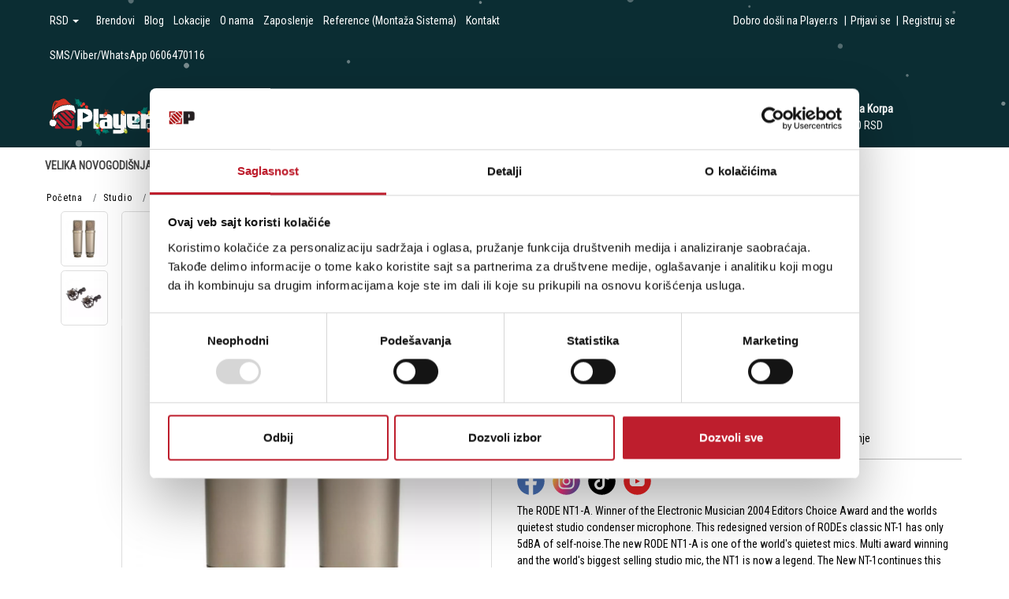

--- FILE ---
content_type: text/css
request_url: https://www.player.rs/css/themes/bsmodern/light/color.css?ver=4441370
body_size: 1535
content:
:root{
	--btn_bg: #0083c1;	
	--btn_color: #fff;
	--a_href_color: #000; 	        
	--level_1_color: #222;  		
	--product_price_color: #ff0000;
	--product_title_color: #444;	
	--footer_bg: #0b2d33;
	--header_bg: #0b2d33;		
	--top_menu_bg: #0b2d33;	
	--menu_bg: #fff;		
	--body_color: #000;	
	--body_bg: #fff;
	--top_menu_color: #666666;
	--h2_color: #444;
	--login_btn_bg: transparent; 
	--login_btn_color: #000; 
	--cart_number_bg: #f55;;
	--categories_title_bg: #0083c1;	
	--categories_level_1_bg: #fff;
	--categories_level_2_bg: #fff;
	--level_2_color: #222;
	--inner_body_bg: #fff;
	--product_bg: #fff;
	--product_bottom_bg: #fff;
	--review_star_color: #ff0000;
	--paragraph_color: #fff; 
	--input_bg_color: #fff;
	--breadcrumb_bg: #fff;
	--product_list_bg: #f8f8f8;
	--currency_bg: #fff;
	--currency_color: #000;
	--filters_bg: #fff;
 	--pagination_bg: #fff;
 	--pagination_bg_active: #fff;
    --pagination_color_active:  #337ab7;
    --article_product_price_color: #ff0000;
    --discount_price_color: #D13E3B;
    --add_to_cart_btn_bg: #F8694A;
    --add_to_cart_btn_color: #fff;
    --add_to_cart_btn_bg_hover: #006999;
    --add_to_cart_btn_bg_not_available: #f79888;
    --btn_hover_bg: #1c3e44;
    --sale_action_price_bg: #F8694A;
  	--sale_action_bg: #30323A;
  	--product_old_price_color: #999;
  	--label_color: #222;
  	--scroll_top_bg: #1c3e44;
  	--global_color: #0083c1;	
  	--blue: #0b2d33;	
  	--gray: #444;
  	--orange: #ff0000;
  	--cart_btn_hover: #1c3e44;
	}

--- FILE ---
content_type: application/javascript
request_url: https://www.player.rs/js/shop/themes/bsmodern/main.js?ver=1798610
body_size: 42323
content:

$(document).ready(function () {
//Proverava da li je validna e-mail adresa
	function isValidEmailAddress(emailAddress) {
		var pattern = new RegExp(/^((([a-z]|\d|[!#\$%&'\*\+\-\/=\?\^_`{\|}~]|[\u00A0-\uD7FF\uF900-\uFDCF\uFDF0-\uFFEF])+(\.([a-z]|\d|[!#\$%&'\*\+\-\/=\?\^_`{\|}~]|[\u00A0-\uD7FF\uF900-\uFDCF\uFDF0-\uFFEF])+)*)|((\x22)((((\x20|\x09)*(\x0d\x0a))?(\x20|\x09)+)?(([\x01-\x08\x0b\x0c\x0e-\x1f\x7f]|\x21|[\x23-\x5b]|[\x5d-\x7e]|[\u00A0-\uD7FF\uF900-\uFDCF\uFDF0-\uFFEF])|(\\([\x01-\x09\x0b\x0c\x0d-\x7f]|[\u00A0-\uD7FF\uF900-\uFDCF\uFDF0-\uFFEF]))))*(((\x20|\x09)*(\x0d\x0a))?(\x20|\x09)+)?(\x22)))@((([a-z]|\d|[\u00A0-\uD7FF\uF900-\uFDCF\uFDF0-\uFFEF])|(([a-z]|\d|[\u00A0-\uD7FF\uF900-\uFDCF\uFDF0-\uFFEF])([a-z]|\d|-|\.|_|~|[\u00A0-\uD7FF\uF900-\uFDCF\uFDF0-\uFFEF])*([a-z]|\d|[\u00A0-\uD7FF\uF900-\uFDCF\uFDF0-\uFFEF])))\.)+(([a-z]|[\u00A0-\uD7FF\uF900-\uFDCF\uFDF0-\uFFEF])|(([a-z]|[\u00A0-\uD7FF\uF900-\uFDCF\uFDF0-\uFFEF])([a-z]|\d|-|\.|_|~|[\u00A0-\uD7FF\uF900-\uFDCF\uFDF0-\uFFEF])*([a-z]|[\u00A0-\uD7FF\uF900-\uFDCF\uFDF0-\uFFEF])))\.?$/i);
		return pattern.test(emailAddress);
	};
// IF THERE IS NO IMAGE
	$('img').on('error', function(){ 
		$(this).attr('src', '/images/no-image.jpg').addClass('img-responsive');
	});

	$('#roboto').on('change', function() {
		if($(this).val() == 0) {
			$(this).val(1);
		} else {
			$(this).val(0);
		}
	});

	$('#roboto_front').on('click', function() {
		if($('#roboto').val() == 0) {
			var anti_robot_timer =  Math.floor(Math.random() * (3000 - 1000 + 1)) + 1000;
			$(this).addClass('animated').delay(anti_robot_timer).queue(function() {
				$(this).removeClass('animated');		     
				$(this).find('i').show();		     
				$(this).dequeue();
				$('#roboto').val(1);
			 });
		} else {
			$('#roboto').val(0);
		}
	});

// Facebook
	window.fbAsyncInit = function() {
		FB.init({
			appId            : '163422577814443',
			autoLogAppEvents : true,
			xfbml            : true,
			version          : 'v3.0'
		});
	};

// Scroll to Ratings
let goToReview = document?.querySelector('.rate-me-artical');
let reviewTabBtn = document?.querySelector('#the-comments-tab');
let reviewTabPane = document?.querySelector('#the-comments-tab-pane');

if (goToReview && reviewTabBtn && reviewTabPane) {
	goToReview.addEventListener('click', () => {
		// Activate tab manually
		document?.querySelectorAll('.nav-link').forEach(tabBtn => {
			tabBtn.classList.remove('active');
			tabBtn.setAttribute('aria-selected', 'false');
		});
		reviewTabBtn.classList.add('active');
		reviewTabBtn.setAttribute('aria-selected', 'true');

		document?.querySelectorAll('.tab-pane').forEach(pane => {
			pane.classList.remove('show', 'active');
		});
		reviewTabPane.classList.add('show', 'active');

		// Scroll manually to the tab pane with offset
		const headerOffset = -220;
		const elementPosition = reviewTabPane.getBoundingClientRect().top;
		const offsetPosition = window.pageYOffset + elementPosition + headerOffset;

		window.scrollTo({
			top: offsetPosition,
			behavior: 'smooth'
		});
	});
} else {
	console.warn('Missing one or more required elements.');
}

// TOP BANNER
let newDate0 = new Date('2025-04-04T11:06:00').getTime();
let newDate = new Date('2026-01-01T00:00:00').getTime();
let newDate1 = new Date('2026-01-02T01:00:00').getTime();
let newDate2 = new Date('2026-01-08T01:00:00').getTime();

const countdownBF = setInterval(() =>{
  const date = new Date().getTime();
  if(date < newDate0){
    return;
  }

  if(date >= newDate1 && date <= newDate2){
    newDate = newDate2;
  }

  let diff = newDate - date;
  let days = Math.floor(diff / (1000 * 60 * 60 * 24)); // <-- fixed line

  let hours = Math.floor(diff % (1000 * 60 * 60 * 24) / (1000 * 60 * 60));
  let minutes = Math.floor((diff % (1000 * 60 * 60)) / (1000 * 60));
  let seconds = Math.floor((diff % (1000 * 60)) / 1000);

  const getForm = (num, singular, dual, plural) => {
    const lastDigit = num % 10;
    const lastTwoDigits = num % 100;
    if (lastTwoDigits >= 11 && lastTwoDigits <= 19) return plural;
    if (lastDigit === 1) return singular;
    if (lastDigit >= 2 && lastDigit <= 4) return dual;
    return plural;
  };

  let dayText = getForm(days, 'dan', 'dana', 'dana');
  let hourText = getForm(hours, 'sat', 'sata', 'sati');
  let minuteText = getForm(minutes, 'minut', 'minuta', 'minuta');
  let secondText = getForm(seconds, 'sekund', 'sekunde', 'sekundi');

  document.querySelector(".seconds").innerHTML = `${seconds < 10 ? '0' + seconds : seconds}`;
  document.querySelector(".minutes").innerHTML = `${minutes < 10 ? '0' + minutes : minutes}`;
  document.querySelector(".hours").innerHTML = `${hours < 10 ? '0' + hours : hours}`;
  document.querySelector(".days").innerHTML = `${days < 10 ? '0' + days : days}`;

  document.querySelector(".secondsText").innerHTML = `${secondText}`;
  document.querySelector(".minutesText").innerHTML = `${minuteText}`;
  document.querySelector(".hoursText").innerHTML = `${hourText}`;
  document.querySelector(".daysText").innerHTML = `${dayText}`;

  if(diff <= 0){
    document.querySelector(".countdownDiv").style.display = 'none';
  }
  else{
    document.querySelector(".countdownDiv").style.display = 'block';
  }
  if((date > newDate && date > newDate2) || isNaN(newDate)){
    clearInterval(countdownBF);
  }
}, 1000);
// END TOP BANNER

// Snow
(function () {
	const canvas = document.getElementById('snow-canvas');
	const ctx = canvas.getContext('2d');

	// resize canvas to device pixels
	function resize() {
	const dpr = window.devicePixelRatio || 1;
	canvas.width = Math.ceil(window.innerWidth * dpr);
	canvas.height = Math.ceil(window.innerHeight * dpr);
	canvas.style.width = window.innerWidth + 'px';
	canvas.style.height = window.innerHeight + 'px';
	ctx.scale(dpr, dpr);
	}
	window.addEventListener('resize', resize);
	resize();

	// config
	const NUM = 60;            // number of flakes (reduce for better perf)
	const WIND = 0.2;         // horizontal drift multiplier
	const SPEED = 0.6;        // vertical speed base
	const GRAVITY = 0.0005;   // gravity acceleration
	const flakes = [];

	function rand(min, max) { return Math.random() * (max - min) + min; }

	// create flakes
	for (let i = 0; i < NUM; i++) {
	flakes.push({
		x: rand(0, window.innerWidth),
		y: rand(-window.innerHeight, window.innerHeight),
		r: rand(1.5, 4.5),       // radius
		vx: rand(-0.5, 0.5),     // horizontal speed
		vy: rand(0.3, 1.2),      // vertical speed
		rot: rand(0, Math.PI * 2),
		rotSpeed: rand(-0.01, 0.01),
		opacity: rand(0.3, 0.5)
	});
	}

	let last = performance.now();

	function draw(now) {
	const dt = Math.min(40, now - last); // ms
	const secs = dt / 1000;
	last = now;

	ctx.clearRect(0, 0, window.innerWidth, window.innerHeight);

	for (let f of flakes) {
		// physics
		f.vy += GRAVITY * dt;
		f.x += (f.vx + WIND * (f.r / 3)) * (dt / 16);
		f.y += f.vy * (dt / 16);
		f.rot += f.rotSpeed * (dt / 16);

		// wrap or respawn at top
		if (f.y > window.innerHeight + 10) {
		f.x = rand(0, window.innerWidth);
		f.y = -10;
		f.vy = rand(0.3, 1.0);
		f.vx = rand(-0.5, 0.5);
		}
		if (f.x > window.innerWidth + 10) f.x = -10;
		if (f.x < -10) f.x = window.innerWidth + 10;

		// draw simple rotated circle (gives slight variety)
		ctx.save();
		ctx.globalAlpha = f.opacity * 0.95;
		ctx.translate(f.x, f.y);
		ctx.rotate(f.rot);
		ctx.beginPath();
		ctx.arc(0, 0, f.r, 0, Math.PI * 2);
		ctx.fillStyle = 'white';
		ctx.fill();
		ctx.restore();
	}

	requestAnimationFrame(draw);
	}

	requestAnimationFrame(draw);

	// Optional: a tiny API to toggle/stop the snow
	window.simpleSnow = {
	stop() { cancelAnimationFrame(draw); canvas.style.display = 'none'; },
	start() { canvas.style.display = ''; last = performance.now(); requestAnimationFrame(draw); }
	};
})();
// End of Snow Effect

(function(d, s, id){
	var js, fjs = d.getElementsByTagName(s)[0];
	if (d.getElementById(id)) {return;}
	js = d.createElement(s); js.id = id;
	js.src = "https://connect.facebook.net/en_US/sdk.js";
	fjs.parentNode.insertBefore(js, fjs);
}(document, 'script', 'facebook-jssdk'));

if($('body').is('#start-page') || $('body').is('#artical-page')){		// START PAGE ==============
// AKCIJA
// var akcija_products = $(".JSsale-products .JSproduct");
//    for(var i = 0; i < akcija_products.length; i+=12) {
//    akcija_products.slice(i, i+12).wrapAll("<div class='single-slide'></div>");
// }
// // IZDVAJAMO
// var izdvajamo_products = $(".JSfetured-products .JSproduct");
//    for(var i = 0; i < izdvajamo_products.length; i+=12) {
//    izdvajamo_products.slice(i, i+12).wrapAll("<div class='single-slide'></div>");
// }

	// CHANGE SLIDER ID WHEN LOADING SLICK
	if ($(window).width() < 768) {
		$('#JSmain-slider').hide();
		$('#JSmain-slider').attr('id', 'JSmain-slider_mobile');
	} else {
		$('#JSmain-slider_mobile').hide();
		$('#JSmain-slider_mobile').attr('id', 'JSmain-slider');
	}
	if ($(window).width() > 991 ) {
	// SLICK SLIDER INCLUDE FOR > 991
		if ($("#JSmain-slider")[0]){
			$('#JSmain-slider').slick({
				autoplay: true,
				draggable: true,
				dots: true,
				autoplaySpeed: 5000,
				infinite: true,
				speed: 300,
				slidesToShow: 1,
				centerMode: true,
				variableWidth: true
			});
		}
	}
	else {
	// SLICK SLIDER INCLUDE FOR 768 - 991
		if ($("#JSmain-slider")[0]){
			$('#JSmain-slider').slick({
				autoplay: true,
				draggable: true,
				dots: true,
				autoplaySpeed: 5000,
				infinite: true,
				speed: 300,
				slidesToShow: 1
			});
		}
	}
	// SLICK SLIDER INCLUDE FOR < 768
	if ($("#JSmain-slider_mobile")[0]){
		$('#JSmain-slider_mobile').slick({
			autoplay: true,
			draggable: true,
			arrows: false,
			dots: true,
			autoplaySpeed: 5000,
			infinite: true,
			speed: 300,
			slidesToShow: 1
		});
	}
	// ---------------------------------------------------
	if ($(".JSproduct-slider")[0]){
		$('.JSproduct-slider').slick({
			infinite: true,
			slidesToShow: 5,
			slidesToScroll: 1,
			arrows: true,
			responsive: [
				{
					breakpoint: 1160,
					settings: {
						slidesToShow: 3,
						slidesToScroll: 3,
						infinite: true,
						dots: true
					}
				},
				{
					breakpoint: 880,
					settings: {
						slidesToShow: 2,
						slidesToScroll: 2
					}
				},
				{
					breakpoint: 480,
					settings: {
						slidesToShow: 1,
						slidesToScroll: 1
					}
				}
			]
		});
	}
	// ---------------------------------------------------
	if ($('.JSBrandSlider')[0]){
		$('.JSBrandSlider').slick({
			autoplay: true,
			infinite: true,
			speed: 600,
			arrows: true,
			slidesToShow: 5,
			slidesToScroll: 1, 
			responsive: [
				{
					breakpoint: 1100,
					settings: {
						slidesToShow: 3,
						slidesToScroll: 1,
						infinite: true,
						dots: false
					}
				},
				{
					breakpoint: 800,
					settings: {
						slidesToShow: 2,
						slidesToScroll: 1
					}
				},
				{
					breakpoint: 480,
					settings: {
						slidesToShow: 2,
						slidesToScroll: 1
					}
				}
			]
		});
	}
	// ---------------------------------------------------
	if ($(".JSrelated-custom")[0]){
		$('.JSrelated-custom').slick({
			infinite: true,
			autoplay: true,
			slidesToShow: 5,
			slidesToScroll: 1,
			arrows: false,
			responsive: [
				{
					breakpoint: 1160,
					settings: {
						slidesToShow: 4,
						slidesToScroll: 3,
						infinite: true,
						dots: true
					}
				},
				{
					breakpoint: 880,
					settings: {
						slidesToShow: 3,
						slidesToScroll: 2
					}
				},
				{
					breakpoint: 480,
					settings: {
						slidesToShow: 3,
						slidesToScroll: 1
					}
				}
			]
		});
	} 
	// ---------------------------------------------------
	if ($(".vezani_artikli")[0]){
		$('.vezani_artikli').slick({
			autoplay: true,
			infinite: true,
			speed: 600,
			arrows: true,
			slidesToShow: 5,
			slidesToScroll: 1,
			responsive: [
				{
					breakpoint: 1100,
					settings: {
						slidesToShow: 3,
						slidesToScroll: 3,
						infinite: true,
						dots: false
					}
				},
				{
					breakpoint: 800,
					settings: {
						slidesToShow: 2,
						slidesToScroll: 2
					}
				},
				{
					breakpoint: 480,
					settings: {
						slidesToShow: 1,
						slidesToScroll: 1,
						arrows: false
					}
				}
			]
		});
	}
	// ---------------------------------------------------
	if ($('.JSblog-slick').length){
		$('.JSblog-slick').slick({
			autoplay: true,
			infinite: true,
			speed: 600, 
			slidesToShow: 3,
			slidesToScroll: 1, 
			responsive: [
				{
					breakpoint: 1100,
					settings: {
						slidesToShow: 2,
						slidesToScroll: 1,
						infinite: true,
						dots: false
					}
				},
				{
					breakpoint: 800,
					settings: {
						slidesToShow: 1,
						slidesToScroll: 1
					}
				},
				{
					breakpoint: 480,
					settings: {
						slidesToShow: 1,
						slidesToScroll: 1
					}
				}
			] 
		});
	}

} 	// START PAGE END ==============

const buttonTelFooter = document.querySelector('.footer-icon.phone-icon.onMobile .phone-button');
const menuTelFooter   = document.getElementById('menuTel');

buttonTelFooter.addEventListener('click', function (e) {
    e.stopPropagation(); // prevent document click
    menuTelFooter.style.display = (menuTelFooter.style.display === 'flex') ? 'none' : 'flex';
});

menuTelFooter.addEventListener('click', function (e) {
    e.stopPropagation();
});

document.addEventListener('click', function () {
    menuTelFooter.style.display = 'none';
});

// CATEGORIES - MOBILE
if ($(window).width() < 992 ) {
	$('#JScategories .fa-bars').click(function () {
		$('#JScategories .JSlevel-1, #JScat_hor .JSlevel-1').slideToggle();
	});

	$('#JScategories .JSlevel-2 li').parent().parent().append('<span class="JSsubcategory-toggler"><span class="fas fa-plus"></span></span>');

	$('.level-1-list > a, .JSsubcategory-toggler').click(function(e) {
		e.preventDefault();
		if ($(this).parent().hasClass('level-1-list')) {
			$('.JSlevel-3').slideUp();
			$('.lvl-2').removeClass('active');
		}
		$(this).siblings('ul').slideToggle();
		console.log($(this).parent());
		$(this).parent().toggleClass('active');
		$(this).parent().siblings().children('ul').slideUp();
		$(this).parent().siblings().removeClass('active');
	});
// $('.JSsubcategory-toggler').click(function() {
// 	$(this).parent().siblings().removeClass('active');
// 	$(this).parent().toggleClass('active');
// 	$(this).parent().find('.JSlevel-2, .JSlevel-3').slideToggle();
// 	$(this).parent().siblings().find('ul').slideUp();
//     $(this).siblings('ul').slideToggle();
// 	$(this).parent().siblings().children('ul').slideUp();
// });
}

if ($(window).width() > 992 ) {
// SUBCATEGORIES 
	$('.JSlevel-1 li').each(function () {	
		var subitems = $(this).find(".JSlevel-2 > li");
		for(var i = 0; i < subitems.length; i+=4) {
			subitems.slice(i, i+4).wrapAll("<div class='d-flex align-items-start'></div>");
		}
	});
}

$('.JSCategoryLinkExpend').on('click', function() { 
	$(this).next('ul').slideToggle('fast');
}); 

// PRODUCT PREVIEW IMAGE
if ($(".JSproduct-preview-image")[0]){
	jQuery(".JSzoom_03").elevateZoom({
		gallery:'gallery_01', 
		cursor: 'pointer',  
		imageCrossfade: true,  
		zoomType: 'lens',
		lensShape: 'round', 
		lensSize: 200, 
		borderSize: 1, 
		containLensZoom: true
	}); 
//jQuery(".JSzoom_03").bind("click", function(e) { var ez = $('.JSzoom_03').data('elevateZoom');	$.fancybox(ez.getGalleryList()); return false; });
}

setTimeout(function(){
	var zoomer = $('.zoomContainer'),
	zoomerImg = $('.zoomWrapper'); 
	zoomer.css({
		width: zoomerImg.width(),
		height: zoomerImg.height()
	});  
// NO ZOOM FOR NO IMAGE
// if($('body').is('#artical-page')){	
// 	var art_img =  $('#art-img'), 
// 		tarr = art_img.attr('src').split('/'),
// 		file = tarr[tarr.length-1],
// 		img_src = file.split('.')[0];
// 	if(img_src == 'no-image'){
// 		$('.zoomContainer').hide();
// 	}
// }
	if($('body').is('#artical-page')){	
		var art_img =  $('#art-img').attr('src');
		if (art_img.toLowerCase().indexOf('no-image') >= 0){
			$('.zoomContainer').hide();
		} 
	}
}, 1000);

$(function(){
	var modal = $('.JScustom-modal'),
	modal_img = $('.JSmodal-img'), 
	modal_gal = $('.JSmodal-gal'),
	gallery = $('#gallery_01 a'),
	close_btn = $('.JSclose-modal'),
	plus = $('.JSplus'),
	minus = $('.JSminus'),
	scaler = 1;

	$('.disableZoomer').on('click', function(e){
		e.preventDefault();  
		var orig_img = $(this).find('#art-img').attr('src');
//$(this).closest('.row').find('.JSmodal-img-wrapp').width($(this).width());

		modal.show();
		modal_img.attr('src', orig_img); 
		$('body').css('overflow', 'hidden');
	});

	gallery.clone().appendTo(modal_gal);  

// 	modal_gal.find('img').on('click', function(){ 
// 	modal_img.attr('src', $(this).attr('src')); 
// 	//$(this).closest('.row').find('.JSmodal-img-wrapp').width($('.disableZoomer').width());     
// 	modal_img.attr('style', '');
// 	scaler = 0;
// });

	modal_gal.children('a').on('click', function(e){  
		modal_img.attr('src', $(this).children().attr('src')); 
		modal_img.attr('style', '');
		scaler = 1;

		$('.JSmodal-img').css({'transform-origin':'50% 50%', '-webkit-transform-origin':'50% 50%'});
		$('.JSmodal-img-wrapp').css('margin','auto');
	});


// ARTICLE DETAILS, FOR IMAGE CENTER
	function image_center() {
		var scaled_image_w = $('.JSmodal-img')[0].getBoundingClientRect().width,
		scaled_image_wrapp_w = $('.modal-img-cont').width(),
		scaled_image_h = $('.JSmodal-img')[0].getBoundingClientRect().height,
		scaled_image_wrapp_h = $('.modal-img-cont').height();

		if(scaled_image_w >= scaled_image_wrapp_w && scaled_image_h >= scaled_image_wrapp_h) {
			$('.JSmodal-img').css({'transform-origin':'0% 0%', '-webkit-transform-origin':'0% 0%'});
			$('.JSmodal-img-wrapp').css('margin','0')

// CENTER SCROLL VERTICAL AND HORISONTAL
			$('.modal-img-cont').scrollLeft($('.modal-img-cont')[0].scrollWidth/2  - ($('.modal-img-cont').outerWidth() ) / 2); 
			$('.modal-img-cont').scrollTop($('.modal-img-cont')[0].scrollHeight/2  - ($('.modal-img-cont').outerHeight() ) / 2); 
		} 

// IF HEIGHT OF IMAGE IS BIGGER THAN WRAPPER HEIGHT
		else if (scaled_image_w < scaled_image_wrapp_w && scaled_image_h > scaled_image_wrapp_h) {
			$('.JSmodal-img').css({'transform-origin':'50% 0%', '-webkit-transform-origin':'50% 0%'});
			$('.JSmodal-img-wrapp').css('margin','auto');

// CENTER SCROLL VERTICAL 
			$('.modal-img-cont').scrollTop($('.modal-img-cont')[0].scrollHeight/2  - ($('.modal-img-cont').outerHeight() ) / 2); 
		}

// IF WIDTH OF IMAGE IS BIGGER THAN WRAPPER WIDTH
		else if (scaled_image_w > scaled_image_wrapp_w  && scaled_image_h < scaled_image_wrapp_h) {
			$('.JSmodal-img').css({'transform-origin':'0 50%', '-webkit-transform-origin':'0 50%'});
			$('.JSmodal-img-wrapp').css('margin','auto');

// CENTER SCROLL HORISONTAL
			$('.modal-img-cont').scrollLeft($('.modal-img-cont')[0].scrollWidth/2  - ($('.modal-img-cont').outerWidth() ) / 2); 
		}
	}


	plus.on('click', function(){
		if (scaler < 3.4) {
			scaler = scaler + 0.6;
			modal_img.css('transform', 'scale('+ scaler +')'); 

			image_center();

		} 
	});

	minus.on('click', function(){
		if (scaler > 1) {
			scaler = scaler - 0.6;
			modal_img.css('transform', 'scale('+ scaler +')'); 

			image_center();
		}

	});

	close_btn.on('click', function(){ 
		modal.hide(); 
		$('body').css('overflow', ''); 
		modal_img.attr('style', '');
		scaler = 1;  

		$('.JSmodal-img').css({'transform-origin':'50% 50%', '-webkit-transform-origin':'50% 50%'});
		$('.JSmodal-img-wrapp').css('margin','auto');
	}); 

	$(document).on('keyup', function(e){
		if (e.which == 27 && modal.css('display') == 'block') {
			modal.hide(); 
			$('body').css('overflow', ''); 
			modal_img.attr('style', '');
			scaler = 1;  

			$('.JSmodal-img').css({'transform-origin':'50% 50%', '-webkit-transform-origin':'50% 50%'});
			$('.JSmodal-img-wrapp').css('margin','auto');
		}
	});  

}());

// ======== SEARCH ============

var searchTime;
$('#JSsearch2').on("keyup", function(event) {
	if(event.keyCode == 13 && $('#JSsearch2').val() != ''){
		$(".JSsearch-button2").trigger("click");
	}
	if($('#elasticsearch').val() == 1){
		timer2();
	}else{	
		clearTimeout(searchTime);
		searchTime = setTimeout(timer2, 300);
	}
});

$('.JSSearchGroup2').change(function(){	timer2(); });

function timer2(){
	var search_length = 2;
	if($('#elasticsearch').val() == 1){
		search_length = 0;
	}
	var search = $('#JSsearch2').val();
	if (search != '' && search.length > search_length) {
		$.post(base_url + 'livesearch', {search:search, grupa_pr_id: $('.JSSearchGroup2').val()}, function (response){
			if(response != ''){
				$('.JSsearch_list').remove();
				$('.JSsearchContent2').append(response);
			}
		});
	} 
}

$('html :not(.JSsearch_list)').on("click", function() {
	$('.JSsearch_list').remove();
});

//CHECK VIEW GET RELATED AND LINKED ARTCLES
if($('body').find('.JSrelated-products').text().trim() != ''){
	$('.JSRelated').show();
}
if($('body').find('.vezani_artikli').find('.JSproduct').text().trim() != ''){
	$('.JSLinked').show();
}

var ratingTabNav = $('.nav-tabs li a[href="#the-comments"]');
var ratingTabContent = $('.tab-content').find('#the-comments');

// Scroll into view - It's pure js because it's part of the DOM API, not jQuery.
var commentsContent = document.querySelector('#the-comments');

$('.product-preview-info .rate-me-artical').on('click', function() {
	ratingTabNav.parent().addClass('active').siblings().removeClass('active');
	ratingTabContent.addClass('fade active in').siblings().removeClass('fade active in');
	commentsContent.scrollIntoView({ behavior: 'smooth', block: "end" })
});


// OCENE
(function($){
// On Click
	$('#JSstar1').on('click', function(){
		$('#JSreview-number').val('1');
		$('#JSstar1').addClass("fa-star").removeClass("fa-star-o");
		$('#JSstar2').removeClass("fa-star").addClass("fa-star-o");
		$('#JSstar3').removeClass("fa-star").addClass("fa-star-o");
		$('#JSstar4').removeClass("fa-star").addClass("fa-star-o");
		$('#JSstar5').removeClass("fa-star").addClass("fa-star-o");
	});
	$('#JSstar2').on('click', function(){
		$('#JSreview-number').val('2');
		$('#JSstar1').addClass("fa-star").removeClass("fa-star-o");
		$('#JSstar2').addClass("fa-star").removeClass("fa-star-o");
		$('#JSstar3').removeClass("fa-star").addClass("fa-star-o");
		$('#JSstar4').removeClass("fa-star").addClass("fa-star-o");
		$('#JSstar5').removeClass("fa-star").addClass("fa-star-o");
	});
	$('#JSstar3').on('click', function(){
		$('#JSreview-number').val('3');
		$('#JSstar1').addClass("fa-star").removeClass("fa-star-o");
		$('#JSstar2').addClass("fa-star").removeClass("fa-star-o");
		$('#JSstar3').addClass("fa-star").removeClass("fa-star-o");
		$('#JSstar4').removeClass("fa-star").addClass("fa-star-o");
		$('#JSstar5').removeClass("fa-star").addClass("fa-star-o");
	});
	$('#JSstar4').on('click', function(){
		$('#JSreview-number').val('4');
		$('#JSstar1').addClass("fa-star").removeClass("fa-star-o");
		$('#JSstar2').addClass("fa-star").removeClass("fa-star-o");
		$('#JSstar3').addClass("fa-star").removeClass("fa-star-o");
		$('#JSstar4').addClass("fa-star").removeClass("fa-star-o");
		$('#JSstar5').removeClass("fa-star").addClass("fa-star-o");
	});
	$('#JSstar5').on('click', function(){
		$('#JSreview-number').val('5');
		$('#JSstar1').addClass("fa-star").removeClass("fa-star-o");
		$('#JSstar2').addClass("fa-star").removeClass("fa-star-o");
		$('#JSstar3').addClass("fa-star").removeClass("fa-star-o");
		$('#JSstar4').addClass("fa-star").removeClass("fa-star-o");
		$('#JSstar5').addClass("fa-star").removeClass("fa-star-o");
	});
})(jQuery);

var footerLinks = $('.footer-links li a');

footerLinks.each((function() {
	var href = $(this).attr('href');

	if(href && href.includes('/prijava')) {
		$(this)
		.attr('href', '#')
		.attr('data-bs-toggle', 'modal')
		.attr('data-bs-target', '#loginModal')
	}
}))

// CATHEGORIES HIGH
// 	function action_manage(){  
// 		var action_cont = $('.JSshift_right'),
// 			action_type_cont = $('.JSshift_right_type'),
// 			lvl_1_height = $('.JSlevel-1');

// 	if (lvl_1_height.height() > 630 && ($(window).width() >= 1024)) {
// 		action_cont.css('margin-left', '280px');
// 		if (!action_cont.length) {
// 			$('.JSshift_right_type').css('margin-left', '280px');
// 		}
// 	} else {
// 		action_cont.css('margin-left', '0');
// 	}
// }
// 	action_manage();

// RESPONSIVE NAVIGATON
// $(".resp-nav-btn").on("click", function(){  
// 	$("#responsive-nav").toggleClass("openMe");		 
// });
// $(".JSclose-nav").on("click", function(){  
// 	$("#responsive-nav").removeClass("openMe");		 
// });
$(document).on("click", function(event) {
// Check if the clicked element is not within #responsive-nav
	if (!$(event.target).closest('#responsive-nav').length && !$(event.target).hasClass('resp-nav-btn') && !$(event.target).hasClass('JSclose-nav')) {
		$("#responsive-nav").removeClass("openMe");
	}
});

$(".resp-nav-btn, .JSclose-nav").on("click", function(event){  
event.stopPropagation(); // Prevent the click event from propagating to the document
$("#responsive-nav").toggleClass("openMe", !$("#responsive-nav").hasClass("openMe"));		 
});

// SCROLL TO TOP 
$(window).scroll(function () {
	if ($(this).scrollTop() > 150) {
		$('.JSscroll-top').css('right', '20px');
	} else {
		$('.JSscroll-top').css('right', '-70px');
	}
});

$('.JSscroll-top').click(function () {
	$('body,html').animate({
		scrollTop: 0
	}, 600);
	return false;
}); 

// filters slide down
$(".JSfilters-slide-toggle").click(function(){
	$(this).next(".JSfilters-slide-toggle-content").slideToggle('fast');
});

// SELECT ARROW - FIREFOX FIX
$('select').wrap('<span class="select-wrapper"></span>');


/*======= MAIN CONTENT HEIGHT ========*/
// if ($(window).width() > 1024 ) {
// 	$('#JScategories').on('mouseover' ,function(){
// 		if ($('#main-content').height() < $('.JSlevel-1').height()) { 
// 			$('#main-content').height($('.JSlevel-1').height());
// 		}
// 	});
// 	$('#JScategories').on('mouseleave' ,function(){
// 		$('#main-content').height('');
// 	});
//  }

// SOCIAL ICONS
$('.social-icons .facebook').append('<i class="fa fa-facebook"></i>');
$('.social-icons .twitter').append('<i class="fa fa-twitter"></i>');
$('.social-icons .google-plus').append('<i class="fa fa-google"></i>');
$('.social-icons .skype').append('<i class="fab fa-skype"></i>');
$('.social-icons .instagram').append('<i class="fa fa-instagram"></i>');
$('.social-icons .linkedin').append('<i class="fa fa-linkedin"></i>');
$('.social-icons .youtube').append('<i class="fa fa-youtube"></i>');


// POPUP BANER
if ($(window).width() > 992 ) {
	var first_banner = $('.JSfirst-popup'),
	popup_img = $('.popup-img'),
	close_banner = $('.JSclose-me-please');

if($('body').is('#start-page')){ //|| $('body').is('#product-page')

	setTimeout(function(){ 
		first_banner.animate({ top: '50%' }, 700);
	}, 1500);   

	$(document).on('click', function(e){
		var target = $(e.target);
		if(!target.is($('.newsletter-popup, .newsletter-popup *'))) { 
			first_banner.hide();
		} 
	}); 
} 

// CATEGORIES SHOW ON CLICK
$('.level-1-list > a').on('click', function(e){
	if($(this).siblings('ul').length) {
		e.preventDefault();  
	}

	$(this).parent().siblings().removeClass('active');
	$(this).parent().toggleClass('active');
	$(this).parent().find('.JSlevel-2').toggleClass('active-cat');
	$(this).parent().siblings().children('.JSlevel-2').removeClass('active-cat');  
});
$('body').on('click', function(e){
	if ($(e.target).closest('.level-1-list > a').length == 0 && $(e.target).closest('.JSlevel-2').length == 0) {
		$('.JSlevel-2').removeClass('active-cat');
		$('.level-1-list').removeClass('active');
	} 
});
}
// LEFT & RIGHT BODY LINK
if ($(window).width() > 1024 ) {  
	var right_link = $('.JSright-body-link'),
	left_link = $('.JSleft-body-link'),
	middle_area = $('#middle-area');
	setTimeout(function(){ 
		middle_area.before((left_link).css('top', middle_area.position().top + 'px'));
		middle_area.after((right_link).css('top', middle_area.position().top + 'px'));
		left_link.width(($(window).outerWidth() - $('.container').outerWidth())/2).height(middle_area.height()); 
		right_link.width(($(window).outerWidth() - $('.container').outerWidth())/2).height(middle_area.height()); 
	}, 1000);
} 


/*=========== FAST LOOK ======= */
$(document).on('click', '.JSQuickViewButton', function() {
	$('#JSQuickView').modal('show');
	$('#JSQuickViewContent').html('<img class="gif-loader" src="'+base_url+'images/quick_view_loader.gif">');	
	$.post(base_url + 'quick-view', { roba_id: $(this).data('roba_id') }, function(response) {

		if($('#livemode').val() == 1){
			var productObj = response.article_deteils;
			window.dataLayer = window.dataLayer || [];
			window.dataLayer.push({
				"event": "eec.detail",
				"ecommerce": {
					"detail": {
						"actionField": {"list": "Stranica proizvoda"},
						"products": [{
							"name": productObj.name,
							"id": productObj.id,
							"price": productObj.price,
							"brand": productObj.brand,
							"category": productObj.category,
							"variant": "Standard"
						}]
					}
				},
				'eventCallback': function() {

				}
			});
		}

		$('#JSQuickViewContent').html(response.content);
	});	
});
$(document).on('click', '#JSQuickViewCloseButton', function() { 
	$('#JSQuickView').modal('hide');
});

// SLIDER IMG HEIGHT 
$(window).on('resize', function(){
	var slider = $('#JSmain-slider'),
	slider_img = slider.find('img'),
	img_height = slider_img.height();

	slider.height(img_height); 
});

// BANERS REATACH
(function(){
	var bans = $('.banners-right div'),
	elem = $('.JSbaners-append'),
	new_div = $('<div class="banners-right row"></div>');

	bans.each(function(i, ban){ 
		if(i == 0 || i == 1){ 
			new_div.append($(ban));
			elem.after(new_div);
		}
	});
}());

// SHOW OPTIONS 
if ($('.JSrelated-custom .img-wrap').length) {
	$('body').find('.JSrelated-title').show();
}

// CARD HOVER BTN BG COLOR
$('.JSproduct, .shop-product-card-list').on('mouseover', function(){
	var btn = $(this).find('.not-available');
	if(btn.text().trim().toLowerCase() == 'nema na stanju'){
		btn.css({
			backgroundColor: 'var(--orange)',
			color: '#fff',
			borderColor: 'var(--orange)'
		});
	}  
}).on('mouseleave', function(){
	var btn = $(this).find('.not-available');
	btn.css({
		backgroundColor: '',
		color: '',
		borderColor: ''
	});
});

// FOOTER COLONS CLEARFIX
(function(){
	var cols = $('.footer-cols > div');
	for(var i = 0; i < cols.length; i+=4){
		cols.slice(i, i+4).wrapAll('<div class="d-md-flex align-items-start JSfooter-secs mt-4 mt-lg-0"></div>');
	}
}());

// ADD BACKGROUND TO CHECKED FILTERS
// function checkedFilters(){
// 	var inputs = $('.filter-box label input'); 

// 	inputs.each(function(i, element){
// 		var input = $(element);

// 		if (input.is(':checked')) {  
// 			// OPEN CHECKED FILTERS
// 			// $(this).closest('div').show();
// 			$(this).parent('label').css('background','#79cdf2');
// 		} 
// 	});
// }
// checkedFilters();

//PRIKAZI KAMATU
$(".JSKamata").change(function() {
	if ($(this).val() === '0') {
		$(".JSnew_price, .full-price-title").hide("fast")
		$( ".JSAkcCena" ).removeClass("full-price");
		$(".price-title-older").show( "fast");
	}
	else {
		$( ".JSnew_price, .full-price-title").show( "fast");
		$( ".JSAkcCena" ).addClass("full-price");
		$(".price-title-older").hide( "fast");
	} 
});

// $('.footer-sec-title').each(function(i, elem){
// 	if ($(elem).text().trim().toLowerCase() == 'player plus d.o.o.') {
// 		$(elem).siblings('ul').append('<li><a href="/files/CP-2019.pdf" target="_blank">Company Profile</a></li>');
// 	}
// });


$('.JSavailable_soon').click(function(){
	var obj = $(this),
	roba_id = obj.data('roba-id'),
	roba_id_input = $('#JSRobaId').val(roba_id);

	$('#available_soon').modal('show');
});

$('.JSInformMe').click(function(){

	var name = $('#name').val();
	var mail = $('#mail').val();
	var telefon = $('#telefon').val();
	var roba_id = $('#JSRobaId').val();

	if(!isNaN(name)){
		$('.JSinfo-popup').fadeIn("fast").delay(2000).fadeOut("fast");
		$('.JSinfo-popup .JSpopup-inner').html("<p class='p-info'>Niste uneli ime.</p>");
	}else if(isNaN(telefon) || (document.getElementById("telefon").value.length < 5)  ){
		$('.JSinfo-popup').fadeIn("fast").delay(2000).fadeOut("fast");
		$('.JSinfo-popup .JSpopup-inner').html("<p class='p-info'>Niste uneli broj telefona.</p>");
	}else if(!isValidEmailAddress(mail)){
		$('.JSinfo-popup').fadeIn("fast").delay(2000).fadeOut("fast");
		$('.JSinfo-popup .JSpopup-inner').html("<p class='p-info'>Unesite ispravanu email adresu.</p>");
	}else{
		$.post(base_url+'lager-inform-customer',{roba_id: roba_id, mail: mail, name: name, telefon: telefon},function(response){
			if(response=='OK'){
				$('.JSinfo-popup').fadeIn("fast").delay(2500).fadeOut("fast");
				$('.JSinfo-popup .JSpopup-inner').html("<p class='p-info'>Hvala! Poruka sa informacijom o dostupnosti proizvoda stići će na Vašu e-mail adresu.</p>");
				$('#available_soon').modal('hide');
			}else{
				$('.JSinfo-popup').fadeIn("fast").delay(2200).fadeOut("fast");
				$('.JSinfo-popup .JSpopup-inner').html("<p class='p-info'>Već ste poslali zahtev za obaveštenje o ponovnoj dostupnosti ovog proizvoda.</p>");
			}
		});
	}


});
$('.JSfavorable_price').click(function(){
	var obj = $(this),
	roba_id = obj.data('roba-id'),
	roba_id_input = $('#JSRobaId').val(roba_id);

	$('#favorable_price').modal('show');
});
$('.JSAskQuestion').click(function(){
	var obj = $(this),
	roba_id = obj.data('roba-id'),
	roba_id_input = $('#JSRobaId').val(roba_id);

	$('#ask_question').modal('show');
});

$('.JSBetterPrice').click(function(){

	var mail = $('.JSmailBetterPrice').val();		
	var konkurentska_cena = $('#konkurentska_cena').val();
	var link = $('#link').val();
	var dod_troskovi = $('#dod_troskovi').val();

	var saglasnost1 = 0;		
	if($('#saglasnost1').is(':checked')){
		saglasnost1 = 1;
	}
	var saglasnost2 = 0;
	if($('#saglasnost2').is(':checked')){
		saglasnost2 = 1;
	}
	var roba_id = $('#JSRobaId').val();

	if(saglasnost1 == 0 || saglasnost2 == 0){
		$('.JSinfo-popup').fadeIn("fast").delay(2000).fadeOut("fast");
		$('.JSinfo-popup .JSpopup-inner').html("<p class='p-info'>Čekirajte polja.</p>");
	}else if(document.getElementById("konkurentska_cena").value.length < 1  || document.getElementById("link").value.length < 1  || document.getElementById("dod_troskovi").value.length < 1  ){
		$('.JSinfo-popup').fadeIn("fast").delay(2000).fadeOut("fast");
		$('.JSinfo-popup .JSpopup-inner').html("<p class='p-info'>Popunite polja.</p>");
	}else if(!isValidEmailAddress(mail)){	
		$('.JSinfo-popup').fadeIn("fast").delay(2000).fadeOut("fast");
		$('.JSinfo-popup .JSpopup-inner').html("<p class='p-info'>Unesite ispravanu email adresu.</p>");
	}else{
		$.post(base_url+'favorable-price',{roba_id: roba_id, mail: mail, dod_troskovi: dod_troskovi, konkurentska_cena: konkurentska_cena, link: link},function(response){
			if(response=='OK'){
				$('.JSinfo-popup').fadeIn("fast").delay(2500).fadeOut("fast");
				$('.JSinfo-popup .JSpopup-inner').html("<p class='p-info'>Uspešno ste poslali zahtev za prijavu povoljnije cene.</p>");
				$('#favorable_price').modal('hide');
			}else{
				$('.JSinfo-popup').fadeIn("fast").delay(2200).fadeOut("fast");
				$('.JSinfo-popup .JSpopup-inner').html("<p class='p-info'>Već ste poslali zahtev za prijavu povoljnije cene.</p>");
			}
		});
	}


});
$('.JSAskQuestionBtt').click(function(){

	var mail = $('.JSmailAskQuestion').val();		
	var question = $('#question').val();
	var roba_id = $('#JSRobaId').val();

	if(!isValidEmailAddress(mail)){	
		$('.JSinfo-popup').fadeIn("fast").delay(2000).fadeOut("fast");
		$('.JSinfo-popup .JSpopup-inner').html("<p class='p-info'>Unesite ispravanu email adresu.</p>");
	}else if(document.getElementById("question").value.length < 1 ){	
		$('.JSinfo-popup').fadeIn("fast").delay(2000).fadeOut("fast");
		$('.JSinfo-popup .JSpopup-inner').html("<p class='p-info'>Unesite pitanje.</p>");
	}else{
		$.post(base_url+'ask-question',{roba_id: roba_id, mail: mail, question: question},function(response){

			$('.JSinfo-popup').fadeIn("fast").delay(2500).fadeOut("fast");
			$('.JSinfo-popup .JSpopup-inner').html("<p class='p-info'>Uspešno ste prosledili pitanje.</p>");
			$('#ask_question').modal('hide');
		});
	}
});

$('.JSDropPrice').click(function(){
	var obj = $(this),
	roba_id = obj.data('roba-id'),
	roba_id_input = $('#JSRobaId').val(roba_id);

	$('#drop_price').modal('show');
});

$('.JSDropPriceBtt').click(function(){

	var mail = $('.JSmailDropPrice').val();		
	var price = $('#price').val();
	var roba_id = $('#JSRobaId').val();

	var saglasnost3 = 0;		
	if($('#saglasnost3').is(':checked')){
		saglasnost3 = 1;
	}

	if(saglasnost3 == 0 ){
		$('.JSinfo-popup').fadeIn("fast").delay(2000).fadeOut("fast");
		$('.JSinfo-popup .JSpopup-inner').html("<p class='p-info'>Potvrdite da ste saglasni.</p>");
	}else if(!isValidEmailAddress(mail)){	
		$('.JSinfo-popup').fadeIn("fast").delay(2000).fadeOut("fast");
		$('.JSinfo-popup .JSpopup-inner').html("<p class='p-info'>Unesite ispravanu email adresu.</p>");
	}else{
		$.post(base_url+'drop-price',{roba_id: roba_id, mail: mail, price: price},function(response){
			if(response=='OK'){
				$('.JSinfo-popup').fadeIn("fast").delay(2500).fadeOut("fast");
				$('.JSinfo-popup .JSpopup-inner').html("<p class='p-info'>Uspešno ste poslali zahtev.</p>");
				$('#drop_price').modal('hide');
			}else{
				$('.JSinfo-popup').fadeIn("fast").delay(2200).fadeOut("fast");
				$('.JSinfo-popup .JSpopup-inner').html("<p class='p-info'>Već ste poslali zahtev.</p>");
			}
		});
	}
});

// GALLERY SLIDER REFERENCE
let $wrapper;
// Proverite širinu prozora i odaberite odgovarajući wrapper
if ($(window).width() > 992) {
    $wrapper = $('.gallery_wrapper_reference_1, .gallery_wrapper_reference_2'); // Za veći ekran
} else {
    $wrapper = $('.gallery_wrapper_reference_4'); // Za manji ekran
}

// Proverite da li wrapper postoji
if (!$wrapper.length) return;

// Pozivajte funkcionalnost unutar wrappera
gallerySlider($wrapper); // Poziv funkcije za galeriju unutar wrappera


// GALLERY SLIDER funkcija
function gallerySlider($wrapper) {
    const img_gallery_href = $wrapper.find('.JSimg-gallery');
    const img_gallery_img = img_gallery_href.children('img');
    const main_img = $wrapper.find('.JSmain_img');
    const modal_img = $('.JSmodal_img');
    const modal = $wrapper.find('.JSmodal');
    const img_arr = img_gallery_img.map((_, img) => $(img).attr('src')).get();
    let next_prev = 0;

    // Inicijalizujte Slick Slider
    if ($wrapper.find(".JSgallery_slider")[0]) {
        $wrapper.find('.JSgallery_slider').slick({
            slidesToShow: 4,
            slidesToScroll: 1,
            arrows: true,
            dots: false,
            draggable: false,
            infinite: true,
            focusOnSelect: true
        });
    }

    // Postavite prvu sliku kao aktivnu na početku
    img_gallery_href.eq(next_prev).addClass('galery_Active');
    main_img.attr({
        src: img_arr[next_prev],
        alt: img_gallery_href.eq(next_prev).children('img').attr('alt')
    });

    function updateMainImage() {
    main_img.attr('src', img_arr[next_prev]);
    img_gallery_href.removeClass('galery_Active').eq(next_prev).addClass('galery_Active');

    const activeImg = img_gallery_href.eq(next_prev);
    const naslov = activeImg.data('naslov') || "Naslov nije dostupan";

    $wrapper.find('.JSgallery_naslov').text(naslov);
}

    // After change
    $wrapper.find('.JSgallery_slider').on('afterChange', function (event, slick, currentSlide) {
        next_prev = currentSlide;
        updateMainImage();
    });

    // Otvori modal
    main_img.on('click', function () {
        const src = $(this).attr('src');
        if (src && !src.toLowerCase().includes('no-image')) {
            modal_img.attr('src', src);  // Postavljamo src slike u modal
            modal.show();  // Prikazujemo modal
            $('body').css('overflow', 'hidden');  // Blokiramo skrolovanje stranice
            next_prev = img_arr.indexOf(src);  // Postavljamo indeks slike u galeriji
        }
    });

    // Zatvori modal
    $wrapper.find('.JSclose-gallery-modal, .JSmodal').on('click', function (e) {
        if (!$(e.target).is('.JSmodal img, .JSmodal .btn, .JSmodal .btn > *')) {
            modal.hide();
            modal_img.attr('src', '');
            $('body').css('overflow', '');
        }
    });

    // Navigacija
    function navigateImage(direction) {
        if (direction === 'next') {
            next_prev = (next_prev + 1) % img_arr.length;
        } else if (direction === 'prev') {
            next_prev = (next_prev - 1 + img_arr.length) % img_arr.length;
        }
        updateMainImage();
    }

    $wrapper.find('.JSnext').on('click', function () {
        navigateImage('next');
    });

    $wrapper.find('.JSprev').on('click', function () {
        navigateImage('prev');
    });
}
// GALLERY SLIDER REFERENCE END

}); // document ready end


--- FILE ---
content_type: application/javascript
request_url: https://www.player.rs/js/shop/themes/bsmodern/fixed_header.js
body_size: 793
content:
/*======= FIXED HEADER ==========*/ 
$(window).scroll(function(){
	var header = $('header'),
		header_height = $('header').height(),
		offset_top = $('header').offset().top,
		offset_bottom = offset_top + header.outerHeight(true),
		admin_menu = $('#admin-menu');

 	if ($(window).width() > 340 ) {
 
	  	if ($(window).scrollTop() >= offset_bottom) {
	  		if(admin_menu.length){ $('.JSsticky_header').css('top', admin_menu.outerHeight() + 'px'); }
			$('#JSfixed_header').addClass('JSsticky_header');
			header.css('height', header_height + 'px');	       

			if($('.cart-page').length ) {
				$('.JSsticky_header').css('top', '36px'); 
			}
	    }else {
			$('#JSfixed_header').removeClass('JSsticky_header');   
			header.css('height', 'initial');
	    }
	}
});    
 